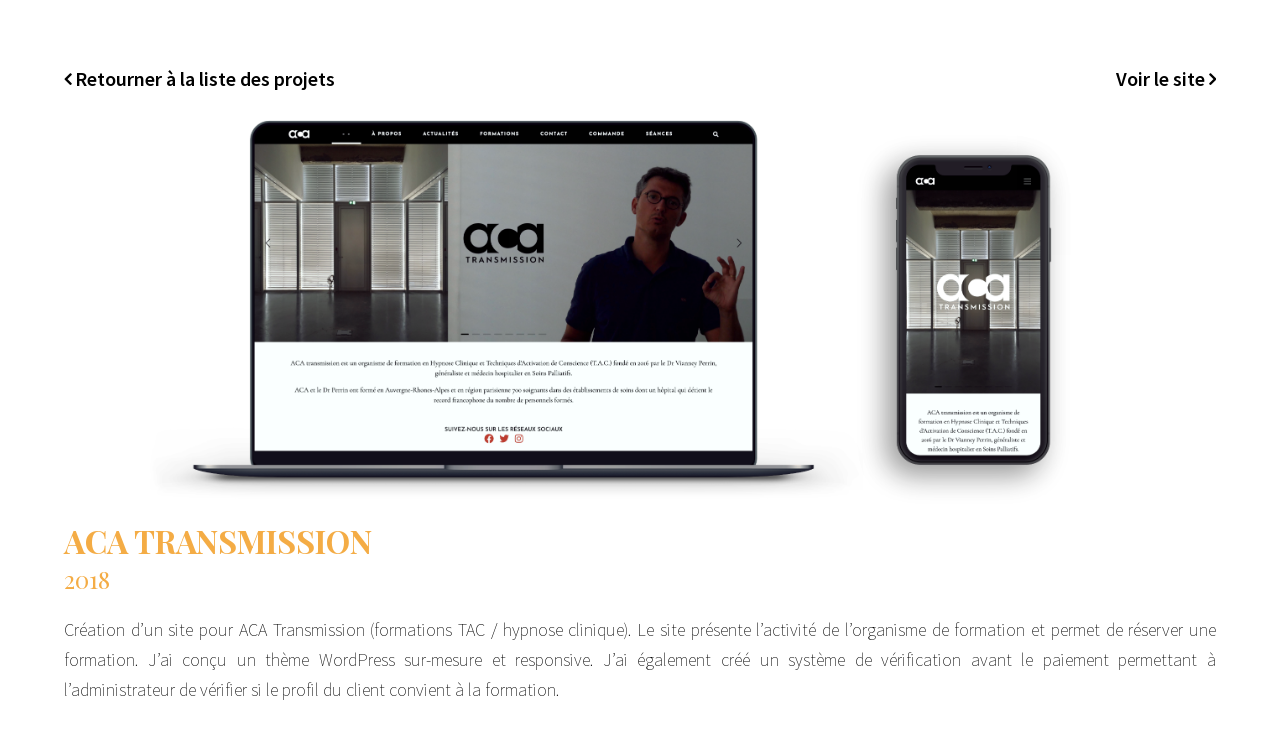

--- FILE ---
content_type: text/html; charset=utf-8
request_url: https://www.gaspardphilibert.com/projects/aca/
body_size: 18286
content:
<!DOCTYPE html>
<html lang="fr">
<head>
	<meta charset="UTF-8">
	<meta name="viewport" content="width=device-width, initial-scale=1">
	<meta http-equiv="X-UA-Compatible" content="IE=edge">
	<title>Gaspard Philibert - ACA Transmission</title>
	
	
	<link rel="stylesheet" href="../../css/style.css">
	
	<script src="https://cdnjs.cloudflare.com/ajax/libs/zepto/1.2.0/zepto.min.js" integrity="sha512-BrvVYNhKh6yST24E5DY/LopLO5d+8KYmIXyrpBIJ2PK+CyyJw/cLSG/BfJomWLC1IblNrmiJWGlrGueKLd/Ekw==" crossorigin="anonymous"></script>
	<script src="https://cdn.jsdelivr.net/npm/vivus@0.4.5/dist/vivus.min.js" integrity="sha256-EQbVGDv8AeB/IA3V0dU2OSI1PDKb8wEG3sRDAdkgoGc=" crossorigin="anonymous"></script>
	<script src="https://cdn.jsdelivr.net/npm/typed.js@2.0.11"></script>
	<script src="https://cdnjs.cloudflare.com/ajax/libs/gsap/3.5.1/gsap.min.js"></script>
	<script src="https://cdnjs.cloudflare.com/ajax/libs/gsap/3.5.1/ScrollTrigger.min.js"></script>
	<link href="https://fonts.googleapis.com/css2?family=Playfair+Display:wght@400..900&display=swap" rel="stylesheet">
	<link rel="stylesheet" href="https://fonts.googleapis.com/css2?family=Source+Sans+Pro:ital,wght@0,200;0,300;0,600;1,200;1,300&display=swap">
</head>
<body class="projects">
	<header>
    <a class="nolink" href="https://www.gaspardphilibert.com/">
    <svg width="30%" height="100%" viewBox="0 0 1150 275" version="1.1" xmlns="http://www.w3.org/2000/svg" xmlns:xlink="http://www.w3.org/1999/xlink" xml:space="preserve" style="fill-rule:evenodd;clip-rule:evenodd;stroke-linecap:round;stroke-linejoin:round;stroke-miterlimit:1.41421;">
		<path d="M122.806,57.226c1.613,0.538 2.42,1.793 2.42,3.765l0,39.532c0,1.614 -0.627,2.869 -1.882,3.765l-56.474,39.263l55.936,30.119c1.613,0.717 2.42,2.062 2.42,4.034l0,39.263c0,1.793 -0.717,3.137 -2.151,4.034c-1.076,0.358 -1.793,0.537 -2.152,0.537c-0.537,0 -1.344,-0.179 -2.42,-0.537l-104.88,-58.626c-1.434,-0.896 -2.151,-2.151 -2.151,-3.765l0,-28.774c0,-1.793 0.627,-3.048 1.882,-3.765l104.88,-68.845c0.538,-0.358 1.434,-0.537 2.689,-0.537c0.897,0 1.524,0.179 1.883,0.537Zm-6.454,41.146l0,-29.044l-96.006,62.928l0,23.665l96.006,53.516l0,-29.044l-60.239,-32.271c-1.434,-0.896 -2.151,-2.151 -2.151,-3.764c-0.18,-1.435 0.448,-2.779 1.882,-4.034l60.508,-41.952Z" style="fill: rgb(255, 255, 255); fill-rule: nonzero; stroke: rgb(255, 255, 255); stroke-width: 2px; stroke-dasharray: 981px, 1021px; stroke-dashoffset: 0px;"></path>
		<path d="M151.581,254.885c-1.614,0 -2.869,-0.717 -3.765,-2.151c-0.897,-1.255 -1.076,-2.6 -0.538,-4.034l91.703,-225.896c0.538,-1.792 1.882,-2.689 4.034,-2.689l32.539,0c1.614,0 2.869,0.628 3.765,1.883c0.897,1.434 1.076,2.868 0.538,4.302l-91.703,225.627c-0.538,1.972 -1.882,2.958 -4.034,2.958l-32.539,0Zm94.392,-225.895l-87.938,217.02l23.127,0l87.938,-217.02l-23.127,0Z" style="fill: rgb(255, 255, 255); fill-rule: nonzero; stroke: rgb(255, 255, 255); stroke-width: 2px; stroke-dasharray: 1096px, 1136px; stroke-dashoffset: 0px;"></path>
		<path d="M325.305,137.366c0,8.605 1.21,16.718 3.63,24.337c2.421,7.62 5.962,14.208 10.623,19.766c4.661,5.558 10.443,9.95 17.345,13.177c6.903,3.227 14.836,4.841 23.8,4.841c8.426,0 15.732,-1.524 21.917,-4.572c6.186,-3.048 11.43,-7.171 15.732,-12.37c4.303,-5.2 7.665,-11.206 10.085,-18.018c2.42,-6.813 3.899,-13.984 4.437,-21.514l-62.659,0c-2.868,0 -4.303,-1.434 -4.303,-4.303c0,-1.255 0.404,-2.331 1.21,-3.227c0.807,-0.896 1.838,-1.345 3.093,-1.345l67.231,0c1.255,0 2.286,0.449 3.092,1.345c0.807,0.896 1.211,1.972 1.211,3.227c0,10.219 -1.479,19.587 -4.438,28.103c-2.958,8.516 -7.126,15.866 -12.505,22.051c-5.378,6.186 -11.832,10.981 -19.362,14.388c-7.53,3.406 -15.777,5.109 -24.741,5.109c-10.219,0 -19.362,-1.882 -27.43,-5.647c-8.068,-3.765 -14.791,-8.875 -20.169,-15.329c-5.379,-6.454 -9.502,-13.984 -12.371,-22.589c-2.868,-8.606 -4.302,-17.749 -4.302,-27.43c0,-10.757 1.882,-20.483 5.647,-29.179c3.765,-8.695 8.695,-16.09 14.791,-22.186c6.095,-6.095 12.998,-10.757 20.707,-13.984c7.709,-3.227 15.418,-4.84 23.127,-4.84c6.096,0 12.236,0.896 18.421,2.689c6.186,1.793 11.967,4.303 17.346,7.53c0.896,0.538 1.524,1.434 1.882,2.689c0.359,1.255 0.18,2.331 -0.538,3.227c-0.717,1.434 -1.972,2.151 -3.764,2.151c-1.076,0 -1.793,-0.179 -2.152,-0.537c-4.661,-2.869 -9.726,-5.065 -15.194,-6.589c-5.468,-1.524 -10.802,-2.286 -16.001,-2.286c-8.247,0 -15.777,1.748 -22.589,5.244c-6.813,3.496 -12.64,8.113 -17.48,13.85c-4.841,5.737 -8.606,12.28 -11.295,19.631c-2.689,7.351 -4.034,14.88 -4.034,22.59Zm83.904,29.581l-38.994,0c-1.255,0 -2.286,-0.448 -3.093,-1.345c-0.806,-0.896 -1.21,-1.972 -1.21,-3.227c0,-2.868 1.435,-4.302 4.303,-4.302l38.994,0c3.048,0 4.572,1.434 4.572,4.302c0,1.255 -0.404,2.331 -1.211,3.227c-0.806,0.897 -1.927,1.345 -3.361,1.345Zm-28.237,65.886c-12.37,0 -23.889,-2.465 -34.557,-7.395c-10.667,-4.93 -19.945,-11.698 -27.833,-20.304c-7.889,-8.605 -14.119,-18.69 -18.69,-30.254c-4.572,-11.563 -6.858,-24.068 -6.858,-37.514c0,-12.729 2.152,-24.786 6.454,-36.171c4.303,-11.384 10.354,-21.334 18.153,-29.85c7.798,-8.516 17.166,-15.284 28.102,-20.304c10.936,-5.02 22.948,-7.53 36.036,-7.53c7.53,0 15.059,1.076 22.589,3.227c7.53,2.152 14.657,5.155 21.38,9.009c6.723,3.855 12.908,8.516 18.555,13.984c5.648,5.468 10.354,11.43 14.119,17.884c0.717,1.075 0.896,2.196 0.538,3.361c-0.359,1.166 -0.986,2.107 -1.883,2.824c-0.538,0.359 -1.344,0.538 -2.42,0.538c-1.614,0 -2.869,-0.717 -3.765,-2.152c-3.586,-5.916 -7.888,-11.294 -12.908,-16.135c-5.02,-4.841 -10.533,-9.009 -16.539,-12.505c-6.006,-3.496 -12.415,-6.23 -19.228,-8.202c-6.813,-1.972 -13.625,-2.958 -20.438,-2.958c-12.012,0 -22.903,2.241 -32.674,6.723c-9.771,4.482 -18.153,10.622 -25.145,18.421c-6.992,7.799 -12.415,16.853 -16.269,27.161c-3.855,10.309 -5.782,21.2 -5.782,32.675c0,12.011 2.017,23.306 6.05,33.884c4.034,10.577 9.637,19.721 16.808,27.43c7.171,7.709 15.553,13.805 25.144,18.287c9.592,4.482 19.946,6.723 31.061,6.723c12.55,0 23.486,-2.331 32.809,-6.992c9.322,-4.662 17.121,-10.981 23.396,-18.959c6.275,-7.978 11.205,-17.122 14.791,-27.43c3.585,-10.309 6.095,-21.111 7.53,-32.406c0.179,-1.255 0.717,-2.285 1.613,-3.092c0.897,-0.807 1.972,-1.031 3.227,-0.673c2.869,0.359 4.124,1.973 3.765,4.841c-1.613,14.701 -4.841,27.834 -9.681,39.397c-4.841,11.564 -10.981,21.38 -18.421,29.447c-7.441,8.068 -16.136,14.253 -26.086,18.556c-9.95,4.303 -20.931,6.454 -32.943,6.454Zm44.91,-137.419c-1.972,-0.718 -3.317,-1.659 -4.034,-2.824c-0.717,-1.165 -0.896,-2.376 -0.538,-3.631l0,-0.269c0.538,-2.151 2.062,-3.227 4.572,-3.227c0.717,0 1.255,0.09 1.614,0.269c1.255,0.359 2.151,1.121 2.689,2.286c0.538,1.165 0.627,2.465 0.269,3.9c-0.897,2.33 -2.42,3.496 -4.572,3.496Z" style="fill: rgb(255, 255, 255); fill-rule: nonzero; stroke: rgb(255, 255, 255); stroke-width: 2px; stroke-dasharray: 1984px, 2024px; stroke-dashoffset: 0px;"></path>
		<path d="M533.451,211.588c-2.868,0 -4.302,-1.434 -4.302,-4.302l0,-57.819c0,-2.868 1.434,-4.303 4.302,-4.303l20.976,0c2.331,0 5.782,-0.627 10.354,-1.882c4.572,-1.255 9.188,-3.675 13.849,-7.261c10.937,-8.964 16.405,-22.231 16.405,-39.801c0,-6.275 -0.897,-12.101 -2.689,-17.48c-1.793,-5.378 -4.393,-9.995 -7.799,-13.849c-3.407,-3.855 -7.665,-6.903 -12.774,-9.144c-5.11,-2.241 -10.891,-3.361 -17.346,-3.361l-21.245,0c-1.255,0 -2.33,-0.448 -3.227,-1.345c-0.896,-0.896 -1.344,-1.972 -1.344,-3.227c0,-1.255 0.448,-2.286 1.344,-3.092c0.897,-0.807 1.972,-1.211 3.227,-1.211l21.245,0c7.889,0 14.926,1.345 21.111,4.034c6.185,2.689 11.384,6.41 15.597,11.161c4.214,4.751 7.396,10.353 9.547,16.807c2.152,6.454 3.227,13.357 3.227,20.707c0,8.785 -1.524,17.346 -4.571,25.682c-3.048,8.337 -8.158,15.284 -15.329,20.842c-5.199,4.123 -10.533,7.037 -16.001,8.74c-5.468,1.703 -9.995,2.555 -13.581,2.555l-16.404,0l0,53.247c0,1.255 -0.448,2.285 -1.345,3.092c-0.896,0.807 -1.972,1.21 -3.227,1.21Zm-28.505,-139.84c0,-1.255 0.403,-2.33 1.21,-3.227c0.806,-0.896 1.927,-1.344 3.361,-1.344l34.96,0c4.841,0 9.457,0.582 13.85,1.748c4.392,1.165 8.202,3.003 11.429,5.513c3.227,2.509 5.827,5.737 7.799,9.681c1.972,3.944 2.958,8.605 2.958,13.984c0,5.378 -0.941,10.04 -2.824,13.984c-1.882,3.944 -4.482,7.306 -7.799,10.084c-3.316,2.779 -7.171,4.841 -11.563,6.186c-4.393,1.344 -9.009,2.017 -13.85,2.017l-11.026,0c-2.868,0 -4.302,-1.435 -4.302,-4.303l0,-18.825c0,-2.868 1.434,-4.303 4.302,-4.303c1.255,0 2.331,0.404 3.227,1.211c0.897,0.806 1.345,1.837 1.345,3.092l0,14.253l6.454,0c7.351,0 13.715,-1.882 19.094,-5.647c5.378,-3.765 8.067,-9.682 8.067,-17.749c0,-4.124 -0.761,-7.575 -2.285,-10.354c-1.524,-2.779 -3.496,-5.064 -5.917,-6.857c-2.42,-1.793 -5.289,-3.048 -8.605,-3.765c-3.317,-0.717 -6.768,-1.076 -10.354,-1.076l-30.657,0l0,151.673c0,1.255 -0.403,2.33 -1.21,3.227c-0.807,0.896 -1.838,1.344 -3.093,1.344c-1.434,0 -2.555,-0.448 -3.361,-1.344c-0.807,-0.897 -1.21,-1.972 -1.21,-3.227l0,-155.976Zm27.161,25.01c-1.434,-0.358 -2.421,-1.12 -2.958,-2.286c-0.538,-1.165 -0.628,-2.375 -0.269,-3.63l0,-0.269c0.896,-2.151 2.51,-3.227 4.84,-3.227c0.538,0 0.986,0.089 1.345,0.269c1.434,0.358 2.42,1.12 2.958,2.286c0.538,1.165 0.628,2.465 0.269,3.899l-0.269,0c-0.538,2.151 -2.062,3.227 -4.572,3.227l-1.344,-0.269Z" style="fill: rgb(255, 255, 255); fill-rule: nonzero; stroke: rgb(255, 255, 255); stroke-width: 2px; stroke-dasharray: 1217px, 1257px; stroke-dashoffset: 0px;"></path>
		<path d="M792.693,143.013c-3.227,-0.538 -4.661,-2.241 -4.303,-5.11l11.295,-75.298c0.359,-2.51 1.793,-3.765 4.303,-3.765c0.179,0 0.359,0.09 0.538,0.269c1.255,0.179 2.286,0.717 3.092,1.613c0.807,0.897 1.031,1.973 0.673,3.228l-11.026,75.029c-0.538,2.689 -2.062,4.034 -4.572,4.034Zm-19.631,74.492c-1.972,0 -3.317,-0.897 -4.034,-2.69l-26.086,-63.465c-0.537,-1.076 -0.582,-2.197 -0.134,-3.362c0.448,-1.165 1.3,-1.927 2.555,-2.286c0.717,-0.358 1.255,-0.538 1.613,-0.538c2.152,0 3.496,0.986 4.034,2.958l26.355,63.466c0.358,1.076 0.313,2.196 -0.135,3.362c-0.448,1.165 -1.21,1.927 -2.286,2.286l-1.882,0.269Zm33.077,14.253c-1.792,0 -3.137,-0.897 -4.034,-2.69l-52.439,-120.208l-49.751,105.955c-0.897,1.793 -2.241,2.69 -4.034,2.69c-0.538,0 -1.165,-0.18 -1.883,-0.538c-1.075,-0.538 -1.837,-1.39 -2.285,-2.555c-0.449,-1.165 -0.404,-2.286 0.134,-3.362l53.785,-114.561c0.896,-1.793 2.241,-2.689 4.034,-2.689c2.151,0 3.496,0.896 4.033,2.689l50.289,114.83l23.665,-163.774c0.179,-1.255 0.717,-2.196 1.614,-2.823c0.896,-0.628 1.972,-0.942 3.227,-0.942c1.255,0.18 2.286,0.717 3.092,1.614c0.807,0.896 1.031,1.972 0.673,3.227l-25.548,179.372c-0.359,2.151 -1.703,3.406 -4.034,3.765l-0.538,0Zm-132.579,-90.359c-1.075,0 -2.017,-0.403 -2.823,-1.21c-0.807,-0.807 -1.39,-1.748 -1.748,-2.823l-11.026,-88.745c-0.359,-2.869 0.896,-4.482 3.765,-4.841c1.255,0 2.33,0.314 3.227,0.942c0.896,0.627 1.434,1.568 1.613,2.823l11.295,88.745c0.359,2.868 -0.896,4.482 -3.765,4.84l-0.538,0.269Zm-10.757,90.359c-2.689,-0.538 -4.213,-1.793 -4.571,-3.765l-25.548,-179.372c-0.359,-1.255 -0.134,-2.331 0.672,-3.227c0.807,-0.897 1.838,-1.434 3.093,-1.614c1.255,0 2.331,0.314 3.227,0.942c0.896,0.627 1.434,1.568 1.614,2.823l23.665,164.581l68.844,-144.949c0.896,-1.614 2.241,-2.421 4.034,-2.421c0.896,0 1.524,0.18 1.882,0.538c1.076,0.359 1.838,1.121 2.286,2.286c0.448,1.165 0.404,2.286 -0.134,3.362l-75.03,158.126c-0.896,1.793 -2.241,2.69 -4.034,2.69Zm143.336,-178.296c-1.972,-0.538 -3.316,-1.435 -4.034,-2.69c-0.717,-1.255 -0.896,-2.51 -0.537,-3.765l0,-0.269c0.896,-2.151 2.42,-3.227 4.571,-3.227c0.359,0 0.628,0.045 0.807,0.135c0.179,0.09 0.448,0.134 0.807,0.134c1.434,0.359 2.42,1.166 2.958,2.421c0.538,1.255 0.538,2.51 0,3.765l0,0.268c-0.538,2.152 -2.062,3.228 -4.572,3.228Z" style="fill: rgb(255, 255, 255); fill-rule: nonzero; stroke: rgb(255, 255, 255); stroke-width: 2px; stroke-dasharray: 2203px, 2243px; stroke-dashoffset: 0px;"></path>
		<path d="M878.211,129.836c-9.861,-8.964 -14.343,-19.632 -13.446,-32.002c0,-0.359 0.044,-1.255 0.134,-2.689c0.09,-1.435 0.448,-3.183 1.076,-5.244c0.627,-2.062 1.568,-4.258 2.823,-6.589c1.255,-2.331 3.048,-4.572 5.379,-6.723c5.737,-5.737 12.505,-9.233 20.304,-10.488c7.798,-1.255 15.552,-1.883 23.261,-1.883c2.51,0.18 6.455,0.673 11.833,1.48c5.378,0.806 10.757,2.734 16.135,5.781c13.447,7.351 19.901,18.825 19.363,34.423c-0.359,2.689 -1.883,4.033 -4.572,4.033c-1.434,0 -2.555,-0.448 -3.361,-1.344c-0.807,-0.897 -1.121,-1.972 -0.942,-3.227c0.359,-6.634 -0.986,-12.102 -4.033,-16.405c-1.614,-2.868 -3.765,-5.244 -6.455,-7.126c-2.689,-1.883 -5.647,-3.451 -8.874,-4.706c-3.227,-1.255 -6.499,-2.196 -9.816,-2.824c-3.316,-0.627 -6.499,-1.031 -9.547,-1.21c-6.454,0 -13.042,0.448 -19.765,1.345c-6.723,0.896 -12.505,3.675 -17.346,8.336c-3.406,3.227 -5.378,6.454 -5.916,9.681c-0.538,3.227 -0.807,5.02 -0.807,5.379c-0.179,5.199 0.538,9.816 2.151,13.849c1.614,4.034 4.124,7.665 7.53,10.892c3.407,3.227 7.485,6.23 12.236,9.009c4.751,2.779 10.085,5.423 16.001,7.933l4.034,1.882c6.992,3.048 13.401,5.962 19.228,8.74c5.827,2.779 10.802,5.693 14.925,8.74c4.662,3.048 7.978,6.455 9.95,10.219c2.51,4.303 3.138,8.785 1.883,13.447c-0.538,2.151 -1.972,3.227 -4.303,3.227c-1.793,-0.359 -3.048,-1.031 -3.765,-2.017c-0.717,-0.986 -0.896,-2.107 -0.538,-3.362c1.435,-5.378 -1.524,-10.308 -8.874,-14.791c-7.351,-4.482 -18.018,-9.86 -32.002,-16.135l-4.034,-1.613c-5.02,-2.331 -10.219,-4.886 -15.597,-7.665c-5.379,-2.779 -10.13,-6.23 -14.253,-10.353Zm47.061,102.19c-9.143,-0.537 -17.704,-2.51 -25.682,-5.916c-7.978,-3.406 -14.835,-8.157 -20.573,-14.253c-5.557,-5.916 -9.726,-12.55 -12.504,-19.9c-2.779,-7.351 -3.989,-15.06 -3.631,-23.127c0.359,-2.869 1.972,-4.303 4.841,-4.303c1.255,0.179 2.286,0.672 3.092,1.479c0.807,0.807 1.121,1.927 0.942,3.361c-0.538,13.984 4.033,26.086 13.715,36.305c5.02,5.199 10.936,9.323 17.749,12.37c6.812,3.048 14.252,4.751 22.32,5.11c1.434,0 2.555,0.448 3.362,1.345c0.806,0.896 1.12,1.972 0.941,3.227c0,1.255 -0.448,2.286 -1.345,3.092c-0.896,0.807 -1.882,1.21 -2.958,1.21l-0.269,0Zm54.323,-35.228c-6.275,6.633 -13.312,10.756 -21.111,12.37c-7.799,1.614 -16.001,2.42 -24.606,2.42c-4.303,-0.179 -8.74,-0.806 -13.312,-1.882c-4.572,-1.076 -8.874,-2.6 -12.908,-4.572c-4.034,-1.972 -7.665,-4.482 -10.892,-7.53c-3.227,-3.047 -5.737,-6.723 -7.529,-11.026c-0.359,-1.075 -0.314,-2.196 0.134,-3.361c0.448,-1.165 1.21,-2.017 2.286,-2.555c0.358,0 0.627,-0.045 0.807,-0.134c0.179,-0.09 0.448,-0.135 0.806,-0.135c1.973,0 3.407,0.897 4.303,2.689c1.434,3.586 3.496,6.544 6.185,8.875c2.69,2.331 5.737,4.258 9.144,5.782c3.406,1.524 6.947,2.644 10.622,3.361c3.676,0.717 7.216,1.255 10.623,1.614c4.482,0 9.143,-0.269 13.984,-0.807c4.84,-0.538 9.412,-1.703 13.715,-3.496c4.303,-1.793 8.067,-4.258 11.295,-7.395c3.227,-3.138 5.468,-7.306 6.723,-12.505c0.179,-4.482 0,-8.068 -0.538,-10.757c-0.538,-2.689 -1.883,-5.289 -4.034,-7.799c-2.689,-3.048 -6.992,-6.32 -12.908,-9.816c-5.917,-3.496 -14.074,-7.574 -24.472,-12.236c-7.709,-3.406 -14.567,-6.633 -20.573,-9.681c-6.006,-3.048 -11.071,-6.095 -15.194,-9.143c-10.578,-7.889 -15.06,-16.225 -13.446,-25.01c0.358,-1.614 1.031,-2.6 2.017,-2.958c0.986,-0.359 2.106,-0.538 3.361,-0.538c1.255,0.179 2.196,0.762 2.824,1.748c0.627,0.986 0.851,2.106 0.672,3.361c-0.538,3.048 0.269,6.051 2.42,9.009c2.152,2.959 5.289,5.827 9.413,8.606c4.123,2.779 9.009,5.558 14.656,8.337c5.647,2.778 11.519,5.512 17.615,8.202c11.294,5.199 20.034,9.681 26.22,13.446c6.185,3.765 10.801,7.44 13.849,11.026c3.586,3.944 5.692,7.888 6.32,11.832c0.627,3.945 0.762,8.247 0.403,12.909c0,0.358 -0.538,2.375 -1.613,6.05c-1.076,3.676 -3.496,7.575 -7.261,11.699Zm-5.379,-132.58c10.578,11.654 15.418,25.907 14.522,42.759c-0.358,2.869 -1.882,4.303 -4.572,4.303c-3.227,-0.359 -4.661,-1.972 -4.302,-4.841c0.358,-6.992 -0.538,-13.625 -2.69,-19.9c-2.151,-6.275 -5.378,-11.743 -9.681,-16.404c-4.661,-5.199 -10.533,-9.278 -17.614,-12.236c-7.082,-2.958 -15.015,-4.706 -23.8,-5.244c-1.255,0 -2.331,-0.448 -3.227,-1.345c-0.896,-0.896 -1.255,-1.972 -1.076,-3.227c0,-1.255 0.448,-2.286 1.345,-3.093c0.896,-0.806 1.972,-1.21 3.227,-1.21c20.438,1.076 36.394,7.889 47.868,20.438Zm-78.525,107.57c-0.897,2.151 -2.421,3.227 -4.572,3.227c-2.151,-0.538 -3.586,-1.434 -4.303,-2.689c-0.717,-1.255 -0.807,-2.51 -0.269,-3.765l0,-0.269c0.538,-2.152 2.062,-3.227 4.572,-3.227c0.359,0 0.628,0.044 0.807,0.134c0.179,0.09 0.448,0.135 0.807,0.135c1.255,0.358 2.151,1.165 2.689,2.42c0.538,1.255 0.627,2.51 0.269,3.765l0,0.269Z" style="fill: rgb(255, 255, 255); fill-rule: nonzero; stroke: rgb(255, 255, 255); stroke-width: 2px; stroke-dasharray: 1520px, 1560px; stroke-dashoffset: 0px;"></path>
        <path d="M1136.38,115.583c1.434,0.896 2.151,2.241 2.151,4.034l0,28.774c0,1.793 -0.627,3.048 -1.882,3.765l-104.88,68.576c-0.717,0.538 -1.524,0.806 -2.421,0.806c-3.047,0 -4.571,-1.523 -4.571,-4.571l0,-39.532c0,-1.434 0.627,-2.6 1.882,-3.496l56.474,-39.532l-55.936,-30.119c-1.613,-0.896 -2.42,-2.151 -2.42,-3.765l0,-39.532c0,-1.434 0.448,-2.51 1.344,-3.227c0.897,-0.717 1.972,-1.075 3.227,-1.075c0.897,0 1.614,0.179 2.152,0.537l104.88,58.357Zm-6.723,30.388l0,-23.665l-96.006,-53.785l0,29.313l60.239,32.271c1.434,0.896 2.151,2.151 2.151,3.765c0.359,1.613 -0.269,2.868 -1.882,3.764l-60.508,42.221l0,29.044l96.006,-62.928Z" style="fill: rgb(255, 255, 255); fill-rule: nonzero; stroke: rgb(255, 255, 255); stroke-width: 2px; stroke-dasharray: 982px, 1022px; stroke-dashoffset: 0px;"></path>
    </svg>
    </a>
</header>
	
	<main>
		<article class="fadeIn">
			<div class="controls">
				<a class="previous" href="https://www.gaspardphilibert.com/#portfolio">Retourner à la liste des projets</a>
				
				<a class="next" href="//aca-transmission.com">Voir le site</a>
				
			</div>
			
			<picture>
				<source srcset="https://www.gaspardphilibert.com/screenshots/m_aca.png" media="(max-width: 900px)">
				<img src="https://www.gaspardphilibert.com/screenshots/aca.png">
			</picture>
			
			<div>
				<h1>ACA Transmission</h1>
				<h2>2018</h2>
			</div>
			<div class="content">
				<p>Création d&rsquo;un site pour ACA Transmission (formations TAC / hypnose clinique). Le site présente l&rsquo;activité de l&rsquo;organisme de formation et permet de réserver une formation. J&rsquo;ai conçu un thème WordPress sur-mesure et responsive. J&rsquo;ai également créé un système de vérification avant le paiement permettant à l&rsquo;administrateur de vérifier si le profil du client convient à la formation.</p>
<p>Technologie : WordPress + WooCommerce</p>

			</div>
		</article>
	</main>

	
	<footer>
	<p>&copy; 2020-2023 <a href="https://www.gaspardphilibert.com/">Gaspard Philibert</a>. Tous droits réservés. <a href=https://www.gaspardphilibert.com/legals>Mentions légales</a></p>
	<p>Site statique généré grâce à <a href="//gohugo.io">Hugo</a>, fait avec ❤️ sur un Mac</p>
</footer>
 
	
</body>
</html>


--- FILE ---
content_type: text/css; charset=utf-8
request_url: https://www.gaspardphilibert.com/css/style.css
body_size: 15253
content:
/*! minireset.css v0.0.6 | MIT License | github.com/jgthms/minireset.css */
html,
body,
p,
ol,
ul,
li,
dl,
dt,
dd,
blockquote,
figure,
fieldset,
legend,
textarea,
pre,
iframe,
hr,
h1,
h2,
h3,
h4,
h5,
h6 {
  margin: 0;
  padding: 0;
}
h1,
h2,
h3,
h4,
h5,
h6 {
  font-size: 100%;
  font-weight: normal;
}
ul {
  list-style: none;
}
button,
input,
select,
textarea {
  margin: 0;
}
html {
  box-sizing: border-box;
}
*,
*::before,
*::after {
  box-sizing: inherit;
}
img,
video {
  height: auto;
  max-width: 100%;
}
iframe {
  border: 0;
}
table {
  border-collapse: collapse;
  border-spacing: 0;
}
td,
th {
  padding: 0;
}
td:not([align]),
th:not([align]) {
  text-align: left;
}

/* Custom Icon Font */

@font-face {
  font-family: "custom_gpws";
  src: url("../font/custom_gpws.eot?61477339");
  src: url("../font/custom_gpws.eot?61477339#iefix") format("embedded-opentype"),
    url("../font/custom_gpws.woff2?61477339") format("woff2"),
    url("../font/custom_gpws.woff?61477339") format("woff"),
    url("../font/custom_gpws.ttf?61477339") format("truetype"),
    url("../font/custom_gpws.svg?61477339#custom_gpws") format("svg");
  font-weight: normal;
  font-style: normal;
}


/* ----- TABLE OF CONTENT ----- */

/* 0 - Basics */
/* 0.1 - Main */
/* 0.2 - Typography*/
/* 0.3 - Header */
/* 0.4 - Footer */
/* 0.1 - Typography */
/* I - Homepage */
/* I.1 Introduction */
/* I.2 Presentation */
/* I.3 Portfolio */
/* I.4 Skills */
/* I.5 Contact */
/* II - Projects */
/* III - Blog */
/* III.1 - List */
/* III.2 - Single */
/* IV - 404 page */
/* V - Dark theme */
/* VI - Mobile */

/* ----- TABLE OF CONTENT ----- */

/* 0 - Basics */

/* 0.1 - Main */

:root {
  --blue: #173f66; /*#449dd1;*/
  --profile:#449dd1;
  --dark-blue: #192bc2;
  --main: #ffffff;
  --contact:#273043;
  --card-color: white;
  --main-accent-color: #f4ac45;
  --inverse: #273043;
  --red: #ff3c38;
  --link-color: #000;
  --portfolio-link-first-color:#cf923b;
  --portfolio-link-second-color:#ffc64f;
  --link-gradient-first:rgba(47, 128, 237, 1);
  --link-gradient-second: rgba(86, 204, 242, 1);
  --title-font: "Playfair Display";
  --h1: 64px;
  --logoSize:50%;
  --paddingSection: 7%;
  --footerFontSize:16px;
  --projectTitleFontSize: 32px;
  --astronautSize: 16vw;
} 

html {
  height: 100%;
  width: 100%;
  background-color: var(--main);
}

html:not(.error-page-not-found)::before {
  content: '';
  background: linear-gradient(rgba(0, 0, 0, 0.7), rgba(0, 0, 0, 0.7)),url("../images/img.jpg") center/cover;
  filter: blur(1px);
  width: 100%;
  height: 100%;
  position: fixed;
  top: 0;
  left: 0;
  z-index: -1;
  will-change: transform;
}

body {
  font-family: "Source Sans Pro";
  font-weight: 200;
  font-size: 20px;
  line-height: 30px;
  text-align: justify;
  opacity: 1;
  height: 100%;
  width: 100%;
}

.page,
.posts {
  display: flex;
  flex-direction: column;
  height: 100%;
}
.page main,
.posts main {
  flex: 1 0 auto;
  flex-direction: column;
  background-color: var(--main);
}

.classic .content,
.page .content,
.posts .content {
  padding: var(--paddingSection) 7%;
}

.content p {
  margin-bottom: 0.5em;
}

/* 0.2 - Typography*/

h1,
h2,
h3,
h4,
h5,
h6 {
  font-family: var(--title-font);
}

h2 {
  font-size: 36px;
  margin-bottom: 0.2em;
}

h3 {
  font-size: 28px;
  margin-bottom: 0.2em;
}

h4 {
  font-size: 24px;
  margin-bottom: 0.2em;
}

h5 {
  font-size: 20px;
  margin-bottom: 0.2em;
}

section h1,
.page article h1,
.posts article h1 {
  font-size: var(--h1);
  line-height: var(--h1);
  font-family: var(--title-font);
  font-weight: 600;
  text-align: center;
  padding-top: var(--h1);
  padding-bottom: calc(var(--h1) / 2);
  color: var(--title-color);
}

a:not(.project):any-link {
  background: -webkit-linear-gradient(
    90deg,
    var(--link-color) 0%,
    var(--link-color) 50%,
    var(--link-gradient-first) 50%,
    var(--link-gradient-second) 100%
  );
  background: linear-gradient(
    90deg,
    var(--link-color) 0%,
    var(--link-color) 50%,
    var(--link-gradient-first) 50%,
    var(--link-gradient-second) 100%
  );
  background-size: 200% auto;
  -webkit-background-clip: text;
  -webkit-text-fill-color: transparent;
  -webkit-box-decoration-break:clone;
  background-clip: text;
  box-decoration-break: clone;
  color: inherit;
  text-decoration: none;
  font-weight: 600;
  transition: background-position 600ms;
  font-family: "Source Sans Pro", "custom_gpws";
  font-style: normal;
}
a:not(.project):hover {
  background-position-x: -100%;
}

.previous::before {
  content: "\F104 \00a0";
}

.next::after {
  content: "\00a0\F105";
}

/* 0.3 - Header */

.page header,
.posts header {
  flex: 0 0 auto;
  padding: 20px 5%;
  display: flex;
  justify-content: center;
}

.page header a,
.posts header a {
  display: flex;
  height: 100%;
  width: 100%;
  justify-content: center;
}

header {
  display: none;
}

.language-chooser {
  --link-color: white;
  text-align: right;
  color: white;
  position: absolute;
  right: 20px;
  top: 20px;
  text-align: right;
  font-size: 18px;
}

#language-button {
  display: inline-block;
  font-family: "Source Sans Pro";
  font-style: normal;
  font-weight: normal;
  text-transform: uppercase;
}

#language-button::before {
  display: inline-block;
  content: "\f1AB \00a0";
  font-family: "custom_gpws";
}

.language-chooser ul {
  margin-top: 0px;
  max-height: 0;
  overflow: hidden;
  transition: 500ms;
}

.language-chooser:hover ul {
  max-height: 100vh;
  transition: 3000ms;
}

.language-chooser li {
  padding: 2px 0;
}
.language-chooser a.active:any-link {
  text-decoration: underline white;
}

/* 0.4 - Footer */

.page footer,
.posts footer {
  flex-shrink: 0;
}

footer {
  padding: 30px 2%;
  color: white;
  text-align: center;
  font-weight: 500;
  --link-color: #fff;
  font-size: var(--footerFontSize);
  line-height: var(--footerFontSize);
}

footer p:not(footer p:last-of-type) {
  margin-block-end: 10px;
}

/* I - Homepage */

.separator-container {
  display: flex;
  justify-content: center;
  align-items: center;
  flex-direction: column;
  position: relative;
  min-height: 16vw;
}

.separator-container > svg {
  display: block;
  flex: none;
  position: absolute;
  z-index: 1;
  bottom: -1px;
}

.separator-top {
  padding-top: 7%;
}

section > svg path {
  fill: var(--main);
}


.separator-top > svg {
  bottom: initial !important;
  top: -1px;
}

.separator {
  display: block;
  margin-bottom: -1px;
  margin-top: -1px;
}

/* I.1 Introduction */

#hello {
  display: flex;
  height: 50vh;
  text-align: center;
  justify-content: center;
  align-items: flex-end;
  color: white;
}

#logo {
  width: 100%;
  height: 200vh;
  text-align: center;
}

#mobile-logo {
  height: 40vh;
  display: none;
  justify-content: center;
}

#mobile-logo svg {
  width: 80%;
  animation: FillIn 500ms 4s;
  animation-fill-mode: forwards;
  fill-opacity: 0;
}

@keyframes FillIn {
  from {
    fill-opacity: 0;
  }
  to {
    fill-opacity: 1;
  }
}

#hello h1 {
  padding-top: 0;
}

#mouse {
display: block;
width: 30px;
left: calc(50% - 15px);
height: 50px;
border: 2px solid white;
border-radius: 20px;
position: absolute;
bottom: 50px;
text-align: center;
}

#mouse::after {
content: '';
width: 7px;
height: 7px;
display: block;
background-color: white;
border-radius: 100%;
margin: auto;
margin-top: 5px;
animation: mouse 1s infinite alternate-reverse ease-in-out;
}

@keyframes mouse {
  from {margin-top: 5px;}
  to {margin-top: 35px;}
}

#logo svg {
  width: var(--logoSize);
  transition: fill-opacity 500ms;
  fill-opacity: 0;
}

#sentences {
  display: none;
}

/* I.2 Presentation */

.profile {
  display: flex;
  flex-direction: column;
  justify-content: space-between;
  align-items: center;
  height: 20vw;
  z-index: 2;
}

div#astronaut {
  width: var(--astronautSize);
  height: var(--astronautSize);
  background-color: var(--profile);
  border-radius: 100%;
  flex-shrink: 0;
}

#astronaut::after {
  content: "";
  background: url("../images/user-astronaut-solid.svg") no-repeat center/50%;
  height: 100%;
  width: 100%;
  display: block;
  filter: invert();
}

.profile span {
  font-family: var(--title-font);
  font-weight: 400;
  font-size: 3vh;
  color: var(--profile);
  margin: 0;
}

/* I.3 Portfolio */

#portfolio {
  background-color: var(--main-accent-color);
  --title-color: var(--inverse);
}

#portfolio .content {
  display: grid;
  grid-template-columns: repeat(auto-fill, minmax(250px, 1fr));
  grid-gap: 48px;
}

#portfolio a {
  position: relative;
  background-color: white;
  background-size: contain;
  background-position: center;
  background-repeat: no-repeat;
  height: 225px;
  display: flex;
  justify-content: center;
  align-items: center;
  border-radius: 20px;
  box-shadow: 20px 20px 60px var(--portfolio-link-first-color), -20px -20px 60px var(--portfolio-link-second-color);
}
#portfolio a::before {
  content: "";
  height: 100%;
  width: 100%;
  top: 0;
  left: 0;
  position: absolute;
  opacity: 0;
  transition: 800ms;
  display: flex;
  justify-content: center;
  align-items: center;
  background-color: rgba(200, 214, 229, 0.95);
  border-radius: 20px;
}
#portfolio a:hover::before,
#portfolio a:focus::before {
  opacity: 1;
}

#portfolio a::after {
  content: attr(buttonContent);
  padding: 20px;
  border-radius: 80px;
  background-color: black;
  color: white;
  z-index: 999;
  position: absolute;
  opacity: 0;
  transition: width 500ms 0.7s, color 0s 1.3s, opacity 900ms,
    transform 500ms 0.1s, background-color 900ms 0.1s;
  width: 150px;
  text-align: center;
  transform: scale(1.2);
  font-weight: 600;
  font-size: 16px;
  transition: 800ms;
}
#portfolio a:hover::after,
#portfolio a:focus::after {
  opacity: 1;
  transform: scale(1);
}
#portfolio a:active::after {
  transform: scale(0.8);
}

.zoom {
  --size:1;
  opacity: 1!important;
  transform: none!important;
}

.zoom::after {
  color: transparent !important;
  width: 4em !important;
  height: 4em !important;
  padding: 0 !important;
  background-color: var(--main) !important;
  transition: all 800ms;
  opacity: 1 !important;
  transform: scale(var(--size))!important;
}

/* I.4 Skills */

#presentation,
#skills {
  background-color: var(--main);
  --title-color: var(--inverse);
}

#skills {
  text-align: justify;
}

#skills h2 {
  margin: 15px 0;
}

/* I.5 Contact */

#contact {
  background-color: var(--blue);
  --title-color: white;
  color: white;
}

.contact-form {
  display: -webkit-flex;
  display: -ms-flex;
  display: flex;
  flex-wrap: wrap;
  justify-content: space-between;
}
input,
textarea {
  --inputColor:#353b48;
  --inputFocusColor: var(--inputColor);
  padding: 20px;
  margin: 5px 0;
  font-family: "Source Sans Pro";
  font-weight: 300;
  font-size: 18px;
  border: 0;
  background: white;
  flex: 1 1 100%;
  border-bottom: 2px solid transparent;
  -webkit-appearance: none;
}
input:focus,
textarea:focus {
  border-bottom: 2px solid var(--inputFocusColor);
  outline: none;
}

.error {
  --inputColor: #ff3838;
  --contact: #ff3838;
}

input.error,
textarea.error {
  border-bottom: 2px solid var(--inputColor);
  color:var(--inputColor);
}
input::placeholder,
textarea::placeholder {
  color: var(--inputColor);
}

textarea {
  height: 200px;
}
input[name="lastname"],
input[name="firstname"] {
  flex: 0 0 calc(50% - 5px) !important;
  display: inline-flex;
  box-sizing: border-box;
}
input[type="submit"] {
  background-color: var(--contact);
  color: white;
  font-weight: 600;
  text-transform: uppercase;
}
.success input[type="submit"] {
  background-color: #27ae60;
}

.captcha-group {
  display: flex;
  justify-content: space-between;
  width: 100%;
}

.captcha-group input {
  margin: 0!important;
  flex: 1 1 80%!important;
}

.captcha-group img {
  height: 100%;
  background-color: #fff;
}

/* II - Projects */

.controls {
  display: flex;
  justify-content: space-between;
  font-size: 20px;
}

.projects main {
  background-color: var(--main);
  min-height: 100vh;
  padding: 5%;
  display: flex;
  justify-content: center;
  align-items: center;
}

.projects article {
  width: 100%;
  height: 100%;
  opacity: 0;
  display: flex;
  flex-flow: column;
  justify-content: space-between;
}

.projects h1 {
  margin-top: 20px;
  margin: 0;
  font-family: var(--title-font);
  text-transform: uppercase;
  color: var(--main-accent-color);
  font-weight: 700;
  font-size: var(--projectTitleFontSize);
  text-align: left;
}
.projects h2 {
  margin-top: 8px;
  font-size: 24px;
  font-family: var(--title-font);
  color: var(--main-accent-color);
  font-weight: 300;
}
.projects img {
  max-width: 80vw;
  max-height: 60vh;
  margin: auto;
  display: block;
}
.projects .content {
  padding: 16px 0;
  font-size: 18px;
}

.projects ul {
  list-style-type: circle;
}

.fadeIn {
  animation: fadeIn 1s;
  animation-fill-mode: forwards;
}
@keyframes fadeIn {
  0% {
    opacity: 0;
  }
  100% {
    opacity: 1;
  }
}

/* III - Blog */

a.blog {
  --link-color: white;
  text-align: right;
  color: white;
  position: absolute;
  left: 20px;
  top: 20px;
  text-align: right;
  font-size: 18px;
}

/* III.1 - List */

.card {
  padding: 5%;
  border-radius: 10px;
  background: var(--card-color);
  box-shadow: 20px 20px 60px #d9d9d9, -20px -20px 60px #ffffff;
  margin-bottom: 48px;
}

.card:last-of-type() {
  margin-bottom: 0;
}

.card .button {
  margin-top: 20px;
  display: inline-block;
}

/* III.2 - Single */

.posts {
  --paddingSection:2%;
}

.date {
  text-align: center;
}

/* IV - 404 page */

.error-page-not-found {
  background: white;
}

.error-page-not-found body {
  --title-font: "Ubuntu Mono";
  --link-color: #192bc2;
  color: #192bc2;
  text-align: left;
  width: 100%;
  overflow: hidden;
  background: white;
}
.error-page-not-found header {
  display: block;
  padding: 0 15%;
  padding-top: 5%;
  font-weight: 400;
}

.error-page-not-found h1 {
  font-size: 4vw;
  display: inline-block;
  font-weight: 400;
}

.error-page-not-found h2 {
  margin-top: 20px;
  font-size: 3vw;
  display: inline-block;
  font-weight: 500;
}

.error-page-not-found .svg-container { 
  position: absolute;
  bottom: 0;
  width: 100%;
  max-height: 70vh;
}

.error-page-not-found svg {
  width: 100%;
  height: 100%;
  z-index: -1;
  transition: 500ms;
}

.error-page-not-found a:any-link {
  font-family: "Ubuntu Mono";
}

/* V - Dark theme */

@media (prefers-color-scheme: dark) {
  :root {
    --blue: #173f66;
    --profile:#d4962c;
    --main-accent-color: #d4962c;
    --inverse: white;
    --main: #273043;
    --link-color: white;
    --portfolio-link-first-color:#b48025;
    --portfolio-link-second-color:#f4ad33;
    --link-gradient-first:#f5af19;
    --link-gradient-second: #f12711;
    --card-color:#171c27;
    color: white;
  }
  input, textarea {
    --inputFocusColor: var(--main-accent-color)
  }
  .card {
    box-shadow: none!important;
  }
}

/* VI - Mobile */

@media screen and (max-width: 700px) {
  .error-page-not-found svg {
    width: 300%;
    left: -80%;
  }
  .error-page-not-found h1 {
    font-size: 6vw;
  }
  .error-page-not-found h2 {
    font-size: 5vw;
  }
}

@media screen and (max-width: 900px) {
  :root {
    --h1: 48px;
    --logoSize:90%;
    --paddingSection:15%;
    --projectTitleFontSize: 28px;
    --astronautSize: 20vw;
  }
  #typeAnimation {
    margin-top: 20px;
  }
  #introduction {
    display: none!important;
  }
  #mobile-logo {
    display: flex!important;
  }
  .controls {
    display: block!important;
    text-align: center;
  }
  .controls > * {
    display: block!important;
  }
}